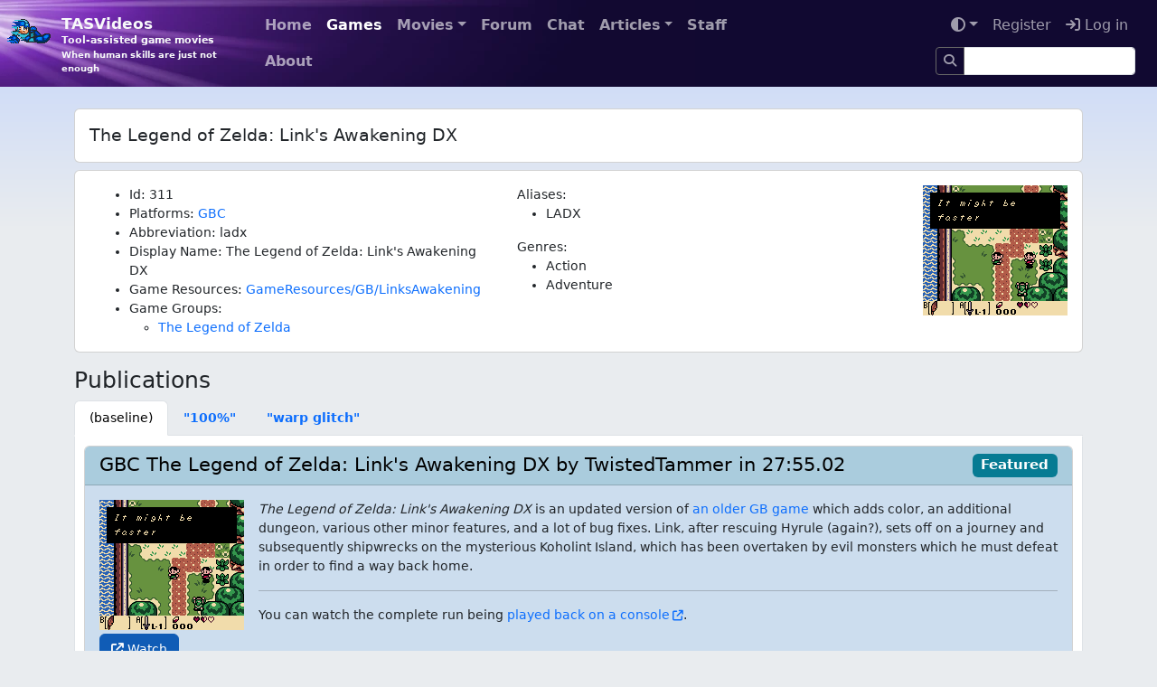

--- FILE ---
content_type: text/html; charset=utf-8
request_url: https://tasvideos.org/311G
body_size: 5218
content:
<!DOCTYPE html>
<html lang="en">
<head>
	<meta charset="utf-8" />
	<meta name="viewport" content="width=device-width, initial-scale=1.0" />
	
		<meta name="google-site-verification" content="dvluB-ypxKLVGmSQpqBmi9i1xo85I0OmRFD2GhJkTYw" />
	
	<title>The Legend of Zelda: Link&#x27;s Awakening DX - TASVideos</title>
	

	<link rel="shortcut icon" href="/favicon.ico" type="image/x-icon">
	<link rel="stylesheet" href="/css/bootstrap.css?v=9amaWuE-rFNjLMhixLV243gXPeM" />
	<link rel="stylesheet" href="/css/site.css?v=aw2RoHKQyxjpOTGKPJQWcHGzG4s" />
	<link rel="stylesheet" href="https://cdnjs.cloudflare.com/ajax/libs/font-awesome/6.6.0/css/all.min.css" integrity="sha512-Kc323vGBEqzTmouAECnVceyQqyqdsSiqLQISBL29aUW4U/M7pSPA/gEUZQqv1cwx4OnYxTxve5UMg5GT6L4JJg==" crossorigin="anonymous" referrerpolicy="no-referrer" />

	<script src="/js/site-head.js?v=3GGd0_SxRltQvHXbTkRodS_uFEM"></script>

	<link rel="alternate" href="/news.rss" type="application/rss+xml" title="TASVideos RSS News Feed">
	<link rel="alternate" href="/submissions.rss" type="application/rss+xml" title="TASVideos RSS Submission Feed">
	<link rel="alternate" href="/publications.rss" type="application/rss+xml" title="TASVideos RSS Publication Feed">
	<link rel="alternate" href="/wiki.rss" type="application/rss+xml" title="TASVideos RSS Wiki Feed">
	<meta property="og:type" content="website" />
<meta property="og:site_name" content="TASVideos"/>
<meta property="og:title" content="The Legend of Zelda: Link&#x27;s Awakening DX" />
<meta property="og:description" content="Tool-assisted game movies - When human skills are just not enough" />
<meta property="og:url" content="https://tasvideos.org/311G" />
<meta property="og:image" content="https://tasvideos.org/media/4017M.png" />


</head>
<body>
	<nav id="banner" class="navbar navbar-expand-md navbar-dark mb-4">
		<div class="container-fluid">
			<div class="site-banner w-100 overflow-hidden position-absolute start-0 top-0">
				<picture>
					<source srcset="/images/tasvideosbg.webp" type="image/webp">
					<img src="/images/tasvideosbg.jpg">
				</picture>
			</div>
			<a id="icon" href="/">
				<picture>
					<source srcset="/images/logo-light.webp .5x,
							/images/logo-light-2x.webp 1x,
							/images/logo-light-4x.webp 2x"
							type="image/webp">
					<img class="site-icon site-icon-light" src="/images/logo-light-2x.png"
						 srcset="/images/logo-light.png .5x,
							/images/logo-light-2x.png 1x,
							/images/logo-light-4x.png 2x" loading="lazy">
				</picture>
				<picture>
					<source srcset="/images/logo-dark.webp .5x,
							/images/logo-dark-2x.webp 1x,
							/images/logo-dark-4x.webp 2x"
							type="image/webp">
					<img class="site-icon site-icon-dark"
						 srcset="/images/logo-dark.png .5x,
							/images/logo-dark-2x.png 1x,
							/images/logo-dark-4x.png 2x" loading="lazy">
				</picture>
			</a>
			<a id="mantra" href="/">
				<div id="brand">TASVideos</div>
				<div id="mantra-1">Tool-assisted game movies</div>
				<div id="mantra-2">When human skills are just not enough</div>
			</a>
			<button class="navbar-toggler" type="button" data-bs-toggle="collapse" data-bs-target="#navbarCollapse" aria-controls="navbarCollapse" aria-expanded="false" aria-label="Toggle navigation">
				<span class="navbar-toggler-icon"></span>
			</button>
			<div class="collapse navbar-collapse z-2" id="navbarCollapse">
				<div class="container-fluid">
					<div class="d-flex">
						<div class="me-auto">
							<ul class="flex-wrap me-2 me-md-0 fw-bold navbar-nav">
	<li class="nav-item">
		<a class="nav-link" href="/">Home</a>
	</li>
	<li class="nav-item">
		<a class="nav-link active" href="/Games/List">Games</a>
	</li>
	<li class="nav-item dropdown"><a href='#' class='nav-link dropdown-toggle' data-bs-toggle='dropdown'>Movies<span class='caret'></span></a><div class='dropdown-menu'>
		<a class="dropdown-item" href="/Class">Movie Classes</a>
		<a class="dropdown-item" href="/Movies">Publications</a>
		<a class="dropdown-item" href="/Subs-List">Submissions</a>
		<a class="dropdown-item" href="/Userfiles">User Files</a>
	</div></li>
	<li class="nav-item">
		<a class="nav-link" href="/Forum">Forum</a>
	</li>
	<li class="nav-item">
		<a class="nav-link" href="/LiveChat">Chat</a>
	</li>
	<li class="nav-item dropdown"><a href='#' class='nav-link dropdown-toggle' data-bs-toggle='dropdown'>Articles<span class='caret'></span></a><div class='dropdown-menu'>
		<a class="dropdown-item" href="/ArticleIndex">Article Index</a>
		<a class="dropdown-item" href="/GameResources">Game Resources</a>
		<a class="dropdown-item" href="/EmulatorResources">Emulators</a>
	</div></li>
	<li class="nav-item">
		<a class="nav-link" href="/Staff">Staff</a>
	</li>
	<li class="nav-item">
		<a class="nav-link" href="/WelcomeToTASVideos">About</a>
	</li>
	
	
</ul>

						</div>
						<div>
							<ul class="flex-wrap justify-content-end navbar-nav">
	<li class="nav-item dropdown"><a href='#' class='nav-link dropdown-toggle' data-bs-toggle='dropdown'><i class="fa fa-adjust"></i><span class='caret'></span></a><div class='dropdown-menu'>
		<button class="dropdown-item" data-theme="dark"><i class="fa-regular fa-moon"></i> Dark</button>
		<button class="dropdown-item" data-theme="light"><i class="fa-regular fa-sun"></i> Light</button>
		<button class="dropdown-item" data-theme="auto"><i class="fa-solid fa-left-right"></i> Auto</button>
	</div></li>
		<li class="nav-item">
			<a class="nav-link" href="/Account/Register">Register</a>
		</li>
		<li class="nav-item">
			<a class="nav-link text-nowrap" href="/Account/Login?returnUrl=%2F311G"><i class="fa fa-sign-in"></i> Log in</a>
			
		</li>
	<li class="nav-item">
    <form method="GET" action="/Search/Index">
        <div class="input-group input-group-sm mt-1">
            <a href="/Search/Index" type="submit" class="btn btn-sm border border-silver nav-link">
                <i class="fa fa-search"></i>
            </a>
            <input type="text" name="SearchTerms" class="form-control" />
        </div>
    </form>
</li>

</ul>

						</div>
					</div>
				</div>
			</div>
		</div>
	</nav>

		<div class="container mb-2">
			<h1 class="page-title card card-body d-block">
				
The Legend of Zelda: Link&#x27;s Awakening DX				
				
			</h1>
		</div>
		

	<div class="container">
		
		
		
<div class="mb-3 card">
	
	<div class="p-1 p-sm-3 card-body">
		<img class="pull-end img-fluid float-sm-end mb-3 mb-sm-0" src="https://tasvideos.org/media/4017M.png" />
		

		<div class="row">
			<div class="col-md-6">
				<ul>
					<li>Id: 311</li>
					<li>
						Platforms:
							<span><a href="/Movies-GBC">GBC</a></span>
					</li>
					<li>Abbreviation: ladx</li>
					<li>Display Name: The Legend of Zelda: Link&#x27;s Awakening DX</li>
					<li>Game Resources: <a href="/GameResources/GB/LinksAwakening">GameResources/GB/LinksAwakening</a></li>
					
					<li>
						Game Groups:<br />
						<ul>
								<li>
									<a href="/GameGroups/4">
										The Legend of Zelda
									</a>
								</li>
						</ul>
					</li>
				</ul>
			</div>
			<div class="col-md-6">
				<label>Aliases:</label>
				<ul>
					<li>LADX</li>
				</ul>
				<label>Genres:</label>
				<ul>
						<li>Action</li>
						<li>Adventure</li>
				</ul>
			</div>
		</div>
	</div>
</div>

<h3>Publications</h3>

<div>
	<ul class="nav nav-tabs" role="tablist">
			<li class="nav-item">
				<a class="nav-link active"
				   href="#tab-4017M"
				   data-bs-toggle="tab">
					<span>(baseline)</span>
					
				</a>
			</li>
			<li class="nav-item">
				<a class="nav-link"
				   href="#tab-4929M"
				   data-bs-toggle="tab">
					
					<span class="fw-bold">"100%"</span>
				</a>
			</li>
			<li class="nav-item">
				<a class="nav-link"
				   href="#tab-4084M"
				   data-bs-toggle="tab">
					
					<span class="fw-bold">"warp glitch"</span>
				</a>
			</li>
	</ul>
	<div class="tab-content">
			<div id="tab-4017M" class="tab-pane fade active show">
				
<div class="clearfix">
	<div class="card minimovie">
		<div class="card-header bg-publication">
			<h5><span class="float-end badge bg-info">Featured</span></h5>
			<h4><a class="text-decoration-none" href="/4017M"><span class="text-body-emphasis">GBC The Legend of Zelda: Link&#x27;s Awakening DX by TwistedTammer in 27:55.02</span></a></h4>
		</div>
		<div class="card-body bg-publication-subtle">
			<a href="/4017M">
				<div class="float-start pe-3 pb-1" style="max-width: 80%">
					<img class="w-100 pixelart-image pb-1" src="/media/4017M.png" />
					<br />
					<a href="https://www.youtube.com/watch?v=QQJFs40FtpI" class="btn btn-primary" target="_blank"><i class="fa fa-external-link"></i> Watch</a>
				</div>
			</a>
			
	<article class="wiki"><div class="p"><em>The Legend of Zelda: Link's Awakening DX</em> is an updated version of <a href="/2076M" title="[2076] GB The Legend of Zelda: Link&#x27;s Awakening by Bobmario511 in 03:48.55">an older GB game</a> which adds color, an additional dungeon, various other minor features, and a lot of bug fixes. Link, after rescuing Hyrule (again?), sets off on a journey and subsequently shipwrecks on the mysterious Koholint Island, which has been overtaken by evil monsters which he must defeat in order to find a way back home.
</div><hr /><div class="p">You can watch the complete run being <a href="https://www.youtube.com/watch?v=7y8DkJrmlqI" rel="noopener external nofollow">played back on a console</a>. </div></article>

		</div>
	</div>
</div>
			</div>
			<div id="tab-4929M" class="tab-pane fade">
				
<div class="clearfix">
	<div class="card minimovie">
		<div class="card-header bg-publication">
			<h5><span class="float-end badge bg-info">Featured</span></h5>
			<h4><a class="text-decoration-none" href="/4929M"><span class="text-body-emphasis">GBC The Legend of Zelda: Link&#x27;s Awakening DX &quot;100%&quot; by TwistedTammer in 51:47.70</span></a></h4>
		</div>
		<div class="card-body bg-publication-subtle">
			<a href="/4929M">
				<div class="float-start pe-3 pb-1" style="max-width: 80%">
					<img class="w-100 pixelart-image pb-1" src="/media/4929M.png" />
					<br />
					<a href="https://www.youtube.com/watch?v=kAVk-hq37aM" class="btn btn-primary" target="_blank"><i class="fa fa-external-link"></i> Watch</a>
				</div>
			</a>
			
	<article class="wiki"><div class="p"><em>The Legend of Zelda: Link's Awakening DX</em> is an updated version of <a href="/2076M" title="[2076] GB The Legend of Zelda: Link&#x27;s Awakening by Bobmario511 in 03:48.55">an older GB game</a> which adds color, an additional dungeon, various other minor features, and a lot of bug fixes. Link, after rescuing Hyrule (again?), sets off on a journey and subsequently shipwrecks on the mysterious Koholint Island, which has been overtaken by evil monsters which he must defeat in order to find a way back home.
</div><div class="p">In this TAS, <a href="/Users/Profile/TwistedTammer" class="intlink">TwistedTammer</a> goes through the entire game collecting all the permanent inventory items, which includes heart pieces, L2 upgrades, capacity upgrades, photographs, and the colored tunic upgrade exclusive to the DX version of the game.  However this run does avoid some major glitches in order to make the viewing experience more enjoyable.</div></article>

		</div>
	</div>
</div>
			</div>
			<div id="tab-4084M" class="tab-pane fade">
				
<div class="clearfix">
	<div class="card minimovie">
		<div class="card-header bg-publication">
			<h5><span class="float-end badge bg-info">Featured</span></h5>
			<h4><a class="text-decoration-none" href="/4084M"><span class="text-body-emphasis">GBC The Legend of Zelda: Link&#x27;s Awakening DX &quot;warp glitch&quot; by TwistedTammer in 05:13.06</span></a></h4>
		</div>
		<div class="card-body bg-publication-subtle">
			<a href="/4084M">
				<div class="float-start pe-3 pb-1" style="max-width: 80%">
					<img class="w-100 pixelart-image pb-1" src="/media/4084M.png" />
					<br />
					<a href="https://www.youtube.com/watch?v=2V--qgistOA" class="btn btn-primary" target="_blank"><i class="fa fa-external-link"></i> Watch</a>
				</div>
			</a>
			
	<article class="wiki"><div class="p">Proving yet again the lengths a TAS can go in destroying a game, this run features a warping glitch that allows for severe sequence breaking. The final boss is reached within a handful of minutes and defeated with minimal weaponry.
</div><div class="p"><a href="/Users/Profile/TwistedTammer" class="intlink">TwistedTammer</a> improves the <a href="/2628M" title="[2628] GBC The Legend of Zelda: Link&#x27;s Awakening DX &quot;warp glitch&quot; by Bobmario511 in 05:39.06">previous run</a> by <abbr title="1,553 Frames @59.7275005696058 FPS">00:26.001</abbr> seconds.
</div><div class="p">There is a <a href="/4017M" title="[4017] GBC The Legend of Zelda: Link&#x27;s Awakening DX by TwistedTammer in 27:55.02">movie</a> of this game that does not use the warp glitch.
</div><hr /><div class="p">You can watch the complete run being <a href="https://www.youtube.com/watch?v=sG2MgF-6B6o" rel="noopener external nofollow">played back on a console</a>.</div></article>

		</div>
	</div>
</div>
			</div>
	</div>
	<small class="text-body-tertiary">The baseline tab shows the default movie beating the game as fast as possible without any special conditions.</small>
</div>
<br />



<div class="my-3 row">
	<div class="col-md-6">
		<ul>
			<li>
				<a href="/Movies-List-311G">
					3 Publications
				</a>
				<span>
					(<a href="/Movies-List-311G-Obs">
						10 Total
					</a>)
				</span>
			</li>
			<li>
				<a href="/Subs-List?GameId=311">
					14 Submissions
				</a>
			</li>
			<li>
				<a href="/UserFiles/Game/311">
					10 User Files
				</a>
			</li>
			<li>
				<a href="/Games/PublicationHistory/311">Publication History</a>
			</li>
			<li>
				<a href="/Games/311/Goals/List">
					Goals
				</a>
			</li>
		</ul>
	</div>
	
</div>
<top-button-bar>
	<h4 class="heading">Game Versions</h4>
	<a class="btn btn-primary btn-sm" href="/Games/311/Versions/List?returnUrl=%2F311G">View</a>
</top-button-bar>

<div class="table-responsive"><table class='table table-sm table-bordered table-striped'>
	
	<thead><th>Type</th><th>Name</th><th>Title Override</th><th>Region</th><th>Version</th><th>Platform</th><th>Hashes</th></thead>
		<tr>
			<td>
				<span class="text-nowrap"> Good</span>
			</td>
			<td>Legend of Zelda, The - Link&#x27;s Awakening DX (U) (V1.0) [C][!].gbc</td>
			<td></td>
			<td>U</td>
			<td>V1.0</td>
			<td>GBC</td>
			<td>
				<small class="text-nowrap">SHA1: D90AC17E9BF17B6C61624AD9F05447BDB5EFC01A</small><br />
				<small class="text-nowrap">MD5: 07C211479386825042EFB4AD31BB525F</small>
			</td>
		</tr>
		<tr>
			<td>
				<span class="text-nowrap"> Good</span>
			</td>
			<td>Zelda no Densetsu - Yume o Miru Shima DX (Japan).gbc</td>
			<td></td>
			<td>J</td>
			<td>1.0</td>
			<td>GBC</td>
			<td>
				<small class="text-nowrap">SHA1: B810925BF9D9F4F6CD97C5E46C94C1A9DD61A113</small><br />
				<small class="text-nowrap">MD5: F75874E3654360094FC2B09BD1FED7E8</small>
			</td>
		</tr>

</table></div>

		<hr/>
		<footer class="mb-3">
			<button id="button-scrolltop" class="d-none position-fixed px-3 py-1 m-2 bottom-0 end-0 btn btn-primary fa fa-caret-up"></button>
			<div class="d-flex flex-wrap gap-1">
				<a class="btn btn-silver btn-sm" href="https://github.com/TASVideos/tasvideos/commits/542424995226872d035a71339030a853698f7f98">&copy; 2026 - TASVideos v2.6-5424249</a>
				<a class="btn btn-info btn-sm" href="/SiteRules">Terms</a>
				<a class="btn btn-info btn-sm" href="/api">API</a>
				<a class="btn btn-info btn-sm" href="/Wiki/Referrers?path=311G">List referrers</a>
			</div>
		</footer>
	</div>
	
	<script src="https://cdn.jsdelivr.net/npm/bootstrap@5.3.1/dist/js/bootstrap.bundle.min.js" integrity="sha384-HwwvtgBNo3bZJJLYd8oVXjrBZt8cqVSpeBNS5n7C8IVInixGAoxmnlMuBnhbgrkm" crossorigin="anonymous"></script>
	<script src="/js/site.js?v=Hi7yOVwaba2hFaczJlcQrRgNSa8"></script>
	<script src="https://cdnjs.cloudflare.com/ajax/libs/prism/1.29.0/components/prism-core.min.js" integrity="sha512-9khQRAUBYEJDCDVP2yw3LRUQvjJ0Pjx0EShmaQjcHa6AXiOv6qHQu9lCAIR8O+/D8FtaCoJ2c0Tf9Xo7hYH01Q==" crossorigin="anonymous" referrerpolicy="no-referrer"></script>
	<script src="https://cdnjs.cloudflare.com/ajax/libs/prism/1.29.0/plugins/autoloader/prism-autoloader.min.js" integrity="sha512-SkmBfuA2hqjzEVpmnMt/LINrjop3GKWqsuLSSB3e7iBmYK7JuWw4ldmmxwD9mdm2IRTTi0OxSAfEGvgEi0i2Kw==" crossorigin="anonymous" referrerpolicy="no-referrer"></script>
	
	
	
	
	
	
	
	
	
	
	
	
	
	<script src="/js/prevent-double-submit.js?v=Z9Kn8C_qM4YRiIq_EgGOrRpExOw"></script>
	
</body>
</html>


--- FILE ---
content_type: text/css; charset=UTF-8
request_url: https://tasvideos.org/css/site.css?v=aw2RoHKQyxjpOTGKPJQWcHGzG4s
body_size: 4952
content:
@font-face{font-family:"Twemoji Country Flags";unicode-range:U+1F1E6-1F1FF,U+1F3F4,U+E0062-E0063,U+E0065,U+E0067,U+E006C,U+E006E,U+E0073-E0074,U+E0077,U+E007F;src:url("https://cdn.jsdelivr.net/npm/country-flag-emoji-polyfill@0.1.8/dist/TwemojiCountryFlags.woff2") format("woff2");font-display:swap}:root{--tasvideos-bg:#e9ecef;--tasvideos-bg-gradient:#c2d4fc;--bs-link-color:#0d6efd;--bs-link-color-rgb:13,110,253;--bs-link-hover-color:#0a58ca;--bs-link-hover-color-rgb:10,88,202;--code-bg:var(--bs-body-bg)}:root .card{--bs-card-cap-bg:var(--bs-gray-200)}:root .card,:root .tab-content{--code-bg:var(--bs-gray-200)}:root .card figure,:root .tab-content figure{--code-bg:var(--bs-body-bg)}[data-bs-theme=dark]{--bs-publication:var(--bs-publication-border-subtle);--bs-publication-rgb:33,67,84;--tasvideos-bg:#1c1d2b;--tasvideos-bg-gradient:#110931;--bs-body-color:#f8f9fa;--bs-body-color-rgb:248,249,250;--bs-link-color:#5099f1;--bs-link-color-rgb:80,153,241}[data-bs-theme=dark] .card{--bs-card-cap-bg:#212529}[data-bs-theme=dark] .card{--code-bg:var(--bs-body-bg)}[data-bs-theme=dark] .card figure{--code-bg:var(--bs-tertiary-bg)}[data-bs-theme=dark] .tab-content{--code-bg:var(--bs-tertiary-bg)}[data-bs-theme=dark] .table{--bs-table-striped-bg:#2c3034}[data-bs-theme=dark] .table-primary{--bs-table-color:#fff;--bs-table-bg:#0c1827;--bs-table-border-color:var(--bs-border-color)}[data-bs-theme=dark] .table-info{--bs-table-color:#fff;--bs-table-bg:#173135;--bs-table-border-color:var(--bs-border-color)}a{text-decoration:none}a:hover,a:focus{text-decoration:underline}a[disabled]{pointer-events:none}.page-title{font-size:1.375em;line-height:1.375em}.page-title .breadcrumb{font-size:unset}.page-title .breadcrumb>.breadcrumb-item{font-size:unset}h1{font-size:1.25em}.card h1{font-size:1em}h2{font-size:2em}h3{font-size:1.75em}h4{font-size:1.5em}.alert-info{box-shadow:0 0 1px var(--bs-secondary)}[data-bs-theme=dark] .alert-info{--bs-alert-color:#fff}.form-control,.form-select{font-size:.875rem}.form-control:disabled,.form-control[readonly],.form-select:disabled,.form-select[readonly]{background-color:var(--bs-secondary-bg)}.card-link{--bs-card-spacer-x:1rem;padding:1rem;display:inline-block;width:18rem;margin:1rem 1rem 2rem;background-color:var(--bs-body-bg);text-align:left;border-radius:3px;text-decoration:none}.card-link:hover{box-shadow:RGBA(9,30,66,.25) 0 4px 8px -2px,RGBA(9,30,66,.31) 0 0 1px;transition:opacity 140ms ease-in-out 0;transform:translate3d(0,-2px,0)}.card-link-header{color:var(--bs-secondary)}.card-link-arrow{margin-left:.5rem;float:right}.navbar{font-size:1rem}.navbar-dark .navbar-nav .nav-link:not(.active){color:RGBA(255,255,255,.6)}.breadcrumb-item{font-size:1.25em;line-height:1.25em}.breadcrumb-item.active{color:var(--bs-body-color);flex-grow:1}body{font-size:14px;background:var(--tasvideos-bg) linear-gradient(var(--tasvideos-bg-gradient) 0,var(--tasvideos-bg) 250px) repeat-x}[data-bs-theme=dark] body{background:var(--tasvideos-bg) linear-gradient(var(--tasvideos-bg-gradient) 235px,var(--tasvideos-bg) 735px) repeat-x}.btn{font-size:.875rem}.btn-sm{font-size:.75rem}.btn-separator::after{content:" ";display:block;float:left;background:var(--bs-gray-500);margin:0 10px;height:34px;width:1px}.embed{border:0}.embedleft{margin-right:10px;border:0;float:left}.embedright{margin-left:10px;border:0;float:right}.table-container{overflow-x:auto}article.wiki table,.postbody table{width:100%;margin-bottom:1rem;border-collapse:collapse}article.wiki table th,article.wiki table td,.postbody table th,.postbody table td{padding:.3rem;vertical-align:top;border:1px solid var(--bs-border-color)}article.wiki table tbody th,.postbody table tbody th{background-color:rgba(var(--bs-black-rgb),.05)}article.wiki table tbody+tbody,.postbody table tbody+tbody{border-top:2px solid var(--border-separator-color)}.wiki h1{margin-left:0;margin-bottom:1rem}.wiki div.p{margin-top:0;margin-bottom:1rem}.wiki div.p:last-child{margin-bottom:0}.wiki-edit{font-family:courier,"courier new",monospace;font-variant-ligatures:none}.wiki .module-error{color:var(--bs-danger);border:1px solid var(--bs-danger);border-radius:5px;background-color:#f8d7da;padding:.75rem 1.25rem}.wiki sillyquote{display:block}ol:last-child,ul:last-child,dl:last-child{margin-bottom:0}.error-code{border:2px solid var(--bs-danger);padding:20px}.error-code .info{color:var(--bs-danger);font-weight:bold}.error-marker{position:relative;border:2px solid var(--bs-danger)}.error-marker span{position:absolute;background-color:var(--bs-body-color);padding:4px;border:1px solid var(--bs-danger);color:var(--bs-danger);bottom:13px;opacity:.2}.error-marker span:hover{opacity:.8}.forum-signature{font-style:italic;background-color:var(--bs-card-cap-bg);padding:.5rem}.forum-profile-section{background-color:var(--bs-card-cap-bg)}.forum-post-highlight{box-shadow:var(--bs-border-color) 0 8px 16px}.pixelart-image{image-rendering:crisp-edges;image-rendering:pixelated}.spoiler{background-color:var(--bs-dark);color:var(--bs-dark)}.spoiler:hover{color:var(--bs-white)}[data-bs-toggle=collapse] .fa::before{content:""}[data-bs-toggle=collapse].collapsed .fa::before{content:""}.hiddenifmodule{display:none}figure{margin:.75rem;padding:.25rem;background-color:var(--bs-card-cap-bg);border-radius:.25rem;border:1px dashed var(--bs-gray-700)}.postbody{white-space:pre-wrap}.postbody .a-l{text-align:left}.postbody .a-c{text-align:center}.postbody .a-r{text-align:right}.postbody .fontsize{font-size:clamp(8px,var(--fs),32px)}.postbody .warning{border:2px solid var(--bs-danger);border-radius:2px;padding:2px}.postbody .warning::before{content:"Warning: ";color:var(--bs-danger);font-weight:bold}.postbody .forumline{border:2px solid var(--bs-primary);border-radius:2px;padding:2px}.postbody .highlight{background-color:var(--bs-yellow);color:#000;border-radius:5px;padding:.125rem .375rem;font-size:85%}.postbody figure>figcaption>a::before{font-weight:900;font-family:"Font Awesome 6 Free";content:""}.tab-content{background-color:var(--bs-body-bg);border:var(--bs-border-width) solid transparent;border-color:var(--bs-body-bg) var(--bs-border-color) var(--bs-border-color)}.tab-pane{padding:10px}@-moz-document url-prefix(){input[type=file].form-control{height:auto;}}.site-icon{position:absolute;left:-3.5rem;top:-1rem;z-index:1;width:121px}.site-icon-dark{display:none}#banner{background:#110931}#banner .navbar-toggler,#banner .navbar-collapse{z-index:1}[data-bs-theme=dark] .site-icon{left:-2rem;top:-.75rem}[data-bs-theme=dark] .site-icon-light{display:none}[data-bs-theme=dark] .site-icon-dark{display:block}[data-bs-theme=dark] #banner{background:none}#brand{color:#f8f9fa;font-size:17px}#mantra{font-weight:bold;z-index:1;color:#f8f9fa;text-decoration:none}#mantra-1{font-size:11px;margin-top:-2px}#mantra-2{font-size:10px}@media(min-width:768px){#mantra{margin-left:3.5rem}}.site-banner{height:100%}[data-bs-theme=dark] .site-banner{height:235px;background:#110931;z-index:-1}.fa{transform:translate(0)}.card-header h1,.card-header h2,.card-header h3,.card-header h4,.card-header h5,.card-header h6{margin-bottom:0}[data-bs-theme=dark] .card{background-color:#2c3034;border:2px solid rgba(255,255,255,.125)}[data-bs-theme=dark] .card-header{border-bottom:2px solid rgba(255,255,255,.125)}.card-userinfo{font-size:.75rem;display:inline-block;border:solid 1px var(--bs-publication-bg-subtle);margin:3px;border-radius:3px}.card-header-userinfo{background-color:var(--bs-publication-bg-subtle);padding:3px}.card-body-userinfo{padding:3px}.right-align-topic{border:1px solid var(--border-color);border-radius:5px;margin-top:15px}.right-align-topic:last-child{border:0}.right-align-topic .card{border:0;border-radius:0;border-bottom:2px solid var --border-color}@media(min-width:768px){.right-align-topic{margin-left:20px;margin-top:0;float:right;width:33%}}#button-scrolltop{font-size:28px}tt{font-family:var(--bs-font-monospace);font-size:1em;direction:ltr;unicode-bidi:bidi-override}tt,code,kbd,pre,samp,.wiki blockquote{background:var(--code-bg)}tt,code,kbd,pre,samp,dt,.wiki blockquote{border-radius:5px;padding:.125rem .375rem;font-size:85%}dt,.wiki blockquote{display:inline-block}dt{background:var(--bs-publication)}.wiki blockquote{font-style:italic}pre code{padding:0}.form-check-input{--bs-border-color:var(--bs-gray-600)}a[rel~=external]::after{font-size:.75rem;content:"";padding:0;padding-inline-start:.25em;-webkit-font-smoothing:antialiased;display:var(--fa-display,inline-block);font-style:normal;font-variant:normal;text-rendering:auto;font-family:var(--fa-style-family,"Font Awesome 6 Free");font-weight:var(--fa-style,900)}fieldset{margin-bottom:1rem!important}.btn-toolbar{gap:.25rem}.sub-info{display:grid;grid-template-columns:repeat(3,1fr)}.sub-info-cell{background-color:var(--bs-tertiary-bg);border:1px solid var(--bs-light-border-subtle);padding:.5em 1em}.sub-info-cell label{font-weight:bold}.action-column{display:flex;gap:4px}.action-column>*{text-wrap:nowrap}top-button-bar{display:flex;justify-content:end;gap:4px}top-button-bar>*{margin:auto 0}top-button-bar .heading{flex:1}top-button-bar>*{margin-bottom:.5rem}@media screen and (min-width:769px){.sub-info .sub-info-cell:nth-child(n+4){border-top:0}.sub-info .sub-info-cell:nth-child(3n+3),.sub-info .sub-info-cell:nth-child(3n+2){border-left:0}}@media screen and (max-width:768px) and (min-width:577px){.sub-info{grid-template-columns:repeat(2,1fr)}.sub-info .sub-info-cell:nth-child(n+3){border-top:0}.sub-info .sub-info-cell:nth-child(even){border-left:0}}@media screen and (max-width:576px){.sub-info{grid-template-columns:1fr}.sub-info .sub-info-cell:nth-child(n+2){border-top:0}.sub-info .sub-info-cell{padding:.5em}}.d-none-except-noscript{display:none!important}.minimovie ol,.minimovie ul{list-style-position:inside;padding-left:1rem}code[class*=language-],pre[class*=language-]{color:#000;text-shadow:0 1px white;font-family:Consolas,Monaco,"Andale Mono","Ubuntu Mono",monospace;text-align:left;white-space:pre;word-spacing:normal;word-break:normal;word-wrap:normal;line-height:1.5;-moz-tab-size:4;-o-tab-size:4;tab-size:4;-webkit-hyphens:none;-moz-hyphens:none;-ms-hyphens:none;hyphens:none}pre[class*=language-]::-moz-selection,pre[class*=language-] ::-moz-selection,code[class*=language-]::-moz-selection,code[class*=language-] ::-moz-selection{text-shadow:none;background:#b3d4fc}pre[class*=language-]::selection,pre[class*=language-] ::selection,code[class*=language-]::selection,code[class*=language-] ::selection{text-shadow:none;background:#b3d4fc}@media print{code[class*=language-],pre[class*=language-]{text-shadow:none}}pre[class*=language-]{padding:1em;margin:.5em 0;overflow:auto}:not(pre)>code[class*=language-]{padding:.1em;border-radius:.3em;white-space:normal}.token.comment,.token.prolog,.token.doctype,.token.cdata{color:#708090}.token.punctuation{color:#999}.namespace{opacity:.7}.token.property,.token.tag,.token.boolean,.token.number,.token.constant,.token.symbol,.token.deleted{color:#905}.token.selector,.token.attr-name,.token.string,.token.char,.token.builtin,.token.inserted{color:#690}.token.operator,.token.entity,.token.url,.language-css .token.string,.style .token.string{color:#a67f59}.token.atrule,.token.attr-value,.token.keyword{color:#07a}.token.function{color:#dd4a68}.token.regex,.token.important,.token.variable{color:#e90}.token.important,.token.bold{font-weight:bold}.token.italic{font-style:italic}.token.entity{cursor:help}[data-bs-theme=dark] pre[class*=language-],[data-bs-theme=dark] code[class*=language-]{color:#d4d4d4;font-size:13px;text-shadow:none;font-family:Menlo,Monaco,Consolas,"Andale Mono","Ubuntu Mono","Courier New",monospace;direction:ltr;text-align:left;white-space:pre;word-spacing:normal;word-break:normal;line-height:1.5;-moz-tab-size:4;-o-tab-size:4;tab-size:4;-webkit-hyphens:none;-moz-hyphens:none;-ms-hyphens:none;hyphens:none}[data-bs-theme=dark] pre[class*=language-]::selection,[data-bs-theme=dark] code[class*=language-]::selection,[data-bs-theme=dark] pre[class*=language-] *::selection,[data-bs-theme=dark] code[class*=language-] *::selection{text-shadow:none;background:#264f78}@media print{[data-bs-theme=dark] pre[class*=language-],[data-bs-theme=dark] code[class*=language-]{text-shadow:none}}[data-bs-theme=dark] pre[class*=language-]{padding:1em;margin:.5em 0;overflow:auto}[data-bs-theme=dark] :not(pre)>code[class*=language-]{padding:.1em .3em;border-radius:.3em;color:#db4c69}[data-bs-theme=dark] .namespace{opacity:.7}[data-bs-theme=dark] .token.doctype .token.doctype-tag{color:#569cd6}[data-bs-theme=dark] .token.doctype .token.name{color:#9cdcfe}[data-bs-theme=dark] .token.comment,[data-bs-theme=dark] .token.prolog{color:#6a9955}[data-bs-theme=dark] .token.punctuation,[data-bs-theme=dark] .language-html .language-css .token.punctuation,[data-bs-theme=dark] .language-html .language-javascript .token.punctuation{color:#d4d4d4}[data-bs-theme=dark] .token.property,[data-bs-theme=dark] .token.tag,[data-bs-theme=dark] .token.boolean,[data-bs-theme=dark] .token.number,[data-bs-theme=dark] .token.constant,[data-bs-theme=dark] .token.symbol,[data-bs-theme=dark] .token.inserted,[data-bs-theme=dark] .token.unit{color:#b5cea8}[data-bs-theme=dark] .token.selector,[data-bs-theme=dark] .token.attr-name,[data-bs-theme=dark] .token.string,[data-bs-theme=dark] .token.char,[data-bs-theme=dark] .token.builtin,[data-bs-theme=dark] .token.deleted{color:#ce9178}[data-bs-theme=dark] .language-css .token.string.url{text-decoration:underline}[data-bs-theme=dark] .token.operator,[data-bs-theme=dark] .token.entity{color:#d4d4d4}[data-bs-theme=dark] .token.operator.arrow{color:#569cd6}[data-bs-theme=dark] .token.atrule{color:#ce9178}[data-bs-theme=dark] .token.atrule .token.rule{color:#c586c0}[data-bs-theme=dark] .token.atrule .token.url{color:#9cdcfe}[data-bs-theme=dark] .token.atrule .token.url .token.function{color:#dcdcaa}[data-bs-theme=dark] .token.atrule .token.url .token.punctuation{color:#d4d4d4}[data-bs-theme=dark] .token.keyword{color:#569cd6}[data-bs-theme=dark] .token.keyword.module,[data-bs-theme=dark] .token.keyword.control-flow{color:#c586c0}[data-bs-theme=dark] .token.function,[data-bs-theme=dark] .token.function .token.maybe-class-name{color:#dcdcaa}[data-bs-theme=dark] .token.regex{color:#d16969}[data-bs-theme=dark] .token.important{color:#569cd6}[data-bs-theme=dark] .token.italic{font-style:italic}[data-bs-theme=dark] .token.constant{color:#9cdcfe}[data-bs-theme=dark] .token.class-name,[data-bs-theme=dark] .token.maybe-class-name{color:#4ec9b0}[data-bs-theme=dark] .token.console{color:#9cdcfe}[data-bs-theme=dark] .token.parameter{color:#9cdcfe}[data-bs-theme=dark] .token.interpolation{color:#9cdcfe}[data-bs-theme=dark] .token.punctuation.interpolation-punctuation{color:#569cd6}[data-bs-theme=dark] .token.boolean{color:#569cd6}[data-bs-theme=dark] .token.property,[data-bs-theme=dark] .token.variable,[data-bs-theme=dark] .token.imports .token.maybe-class-name,[data-bs-theme=dark] .token.exports .token.maybe-class-name{color:#9cdcfe}[data-bs-theme=dark] .token.selector{color:#d7ba7d}[data-bs-theme=dark] .token.escape{color:#d7ba7d}[data-bs-theme=dark] .token.tag{color:#569cd6}[data-bs-theme=dark] .token.tag .token.punctuation{color:#808080}[data-bs-theme=dark] .token.cdata{color:#808080}[data-bs-theme=dark] .token.attr-name{color:#9cdcfe}[data-bs-theme=dark] .token.attr-value,[data-bs-theme=dark] .token.attr-value .token.punctuation{color:#ce9178}[data-bs-theme=dark] .token.attr-value .token.punctuation.attr-equals{color:#d4d4d4}[data-bs-theme=dark] .token.entity{color:#569cd6}[data-bs-theme=dark] .token.namespace{color:#4ec9b0}[data-bs-theme=dark] pre[class*=language-javascript],[data-bs-theme=dark] code[class*=language-javascript],[data-bs-theme=dark] pre[class*=language-jsx],[data-bs-theme=dark] code[class*=language-jsx],[data-bs-theme=dark] pre[class*=language-typescript],[data-bs-theme=dark] code[class*=language-typescript],[data-bs-theme=dark] pre[class*=language-tsx],[data-bs-theme=dark] code[class*=language-tsx]{color:#9cdcfe}[data-bs-theme=dark] pre[class*=language-css],[data-bs-theme=dark] code[class*=language-css]{color:#ce9178}[data-bs-theme=dark] pre[class*=language-html],[data-bs-theme=dark] code[class*=language-html]{color:#d4d4d4}[data-bs-theme=dark] .language-regex .token.anchor{color:#dcdcaa}[data-bs-theme=dark] .language-html .token.punctuation{color:#808080}:root{--diff-replace:#fd8;--diff-delete:#f8cece;--diff-insert:#9e9}[data-bs-theme=dark]{--diff-replace:#dba400;--diff-delete:#aa132a;--diff-insert:#125e38}.diff{display:grid;font-family:monospace}.diff .header{font-family:var(--bs-body-font-family);font-weight:bold;text-align:center}.diff .add{background-color:var(--diff-insert)}.diff .delete{background-color:var(--diff-delete)}.diff .line{background-color:var(--bs-body-bg)}.diff .linenumber{font-weight:bold;padding:0 .5em;text-align:right}.diff .contracter{text-align:center;border:0;display:none}.diff button{text-align:center;border:0}.diff .expanded{opacity:.6;display:none}.diff.inline{grid-template-columns:auto auto 1fr}.diff.inline button{grid-column:span 3}.diff.sidebyside{grid-template-columns:auto 1fr auto 1fr}.diff.sidebyside button{grid-column:span 4}